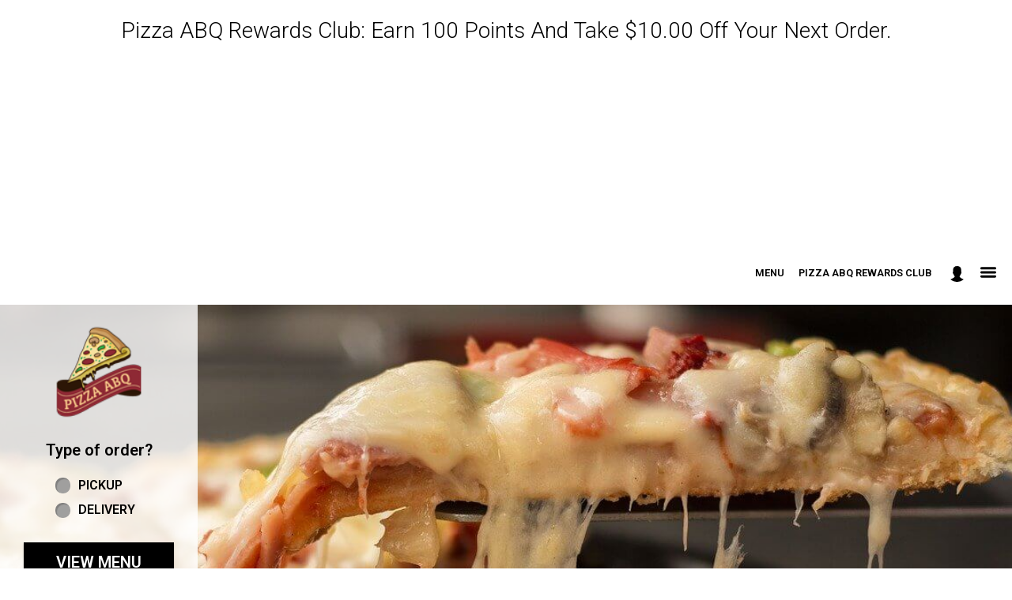

--- FILE ---
content_type: text/css;charset=ISO-8859-1
request_url: https://order.foodtecsolutions.com/ws/integrated/v1/customization/latte/themes/css
body_size: 964
content:
@import url('https://fonts.googleapis.com/css?family=Roboto:300,400,500,600|Roboto:300,400,500,600|Share+Tech+Mono:400');.font-primary, body { font-family: Roboto, sans-serif !important; }.font-secondary { font-family: Roboto, sans-serif !important; }.font-tertiary { font-family: Share Tech Mono, monospace !important; }.primary-bg-color { background-color: rgb(255, 255, 255)!important; }.btn-choice:not(.active):hover { background-color: rgb(255, 255, 255)!important; }.primary-bg-border-color { border-color: rgb(255, 255, 255)!important; }.popover.top > .arrow { border-top-color: rgb(255, 255, 255)!important; }.popover.left > .arrow { border-left-color: rgb(255, 255, 255)!important; }.popover.right > .arrow { border-right-color: rgb(255, 255, 255)!important; }.popover.bottom > .arrow { border-bottom-color: rgb(255, 255, 255)!important; }.primary-border-color { border-color: rgb(255, 255, 255)!important; }.primary-text-color { color: rgb(0, 0, 0)!important; }.primary-text-border-color { border-color: rgb(0, 0, 0)!important; }.secondary-bg-color { background-color: rgb(255, 255, 255)!important; }.secondary-text-inverse-color { color: rgb(255, 255, 255)!important; }.secondary-text-color { color: rgb(0, 0, 0)!important; }.secondary-bg-inverse-color { background-color: rgb(0, 0, 0)!important; }.secondary-bg-inverse-color:before { background-color: rgb(0, 0, 0)!important; }.secondary-bg-inverse-color:after { background-color: rgb(0, 0, 0)!important; }.action-bg-color { background-color: rgb(142, 41, 52)!important; fill: rgb(142, 41, 52)!important }.action-text-color { color: rgb(142, 41, 52)!important; }.action-border-color { border-color: rgb(142, 41, 52)!important; }.action-inverse-bg-color { background-color: rgb(255, 255, 255)!important; fill: rgb(255, 255, 255)!important }.action-inverse-text-color { color: rgb(255, 255, 255)!important; }.action-inverse-border-color { border-color: rgb(255, 255, 255)!important; }.selection-bg-color { background-color: rgb(142, 41, 52)!important; fill: rgb(142, 41, 52)!important }.selection-text-color { color: rgb(142, 41, 52)!important; }.selection-border-color { border-color: rgb(142, 41, 52)!important; }.btn:hover .tab-icon.filled {background-color: rgb(142, 41, 52)!important; }.btn:active .tab-icon.filled {background-color: rgb(142, 41, 52)!important; }.btn.active .tab-icon.filled {background-color: rgb(142, 41, 52)!important; }.selection-inverse-bg-color { background-color: rgb(255, 255, 255)!important; fill: rgb(255, 255, 255)!important }.selection-inverse-text-color { color: rgb(255, 255, 255)!important; }.selection-inverse-border-color { border-color: rgb(255, 255, 255)!important; }.secondary-bg { background-color: rgb(142, 41, 52)!important; }.secondary-text { color: rgb(255, 255, 255)!important; }.intro-highlight-bg-color { background-color: rgb(0, 0, 0)!important; }.intro-highlight-text-color { color: rgb(0, 0, 0)!important; }.intro-highlight-inverse-bg-color { background-color: rgb(255, 255, 255)!important; }.intro-highlight-inverse-text-color { color: rgb(255, 255, 255)!important; }.leftMenuBg,.rightMenuBg,.tabs-menu,.overlay-menu,.order-tree-slider-wrapper,.sticky-group-name { background-color: rgb(255, 255, 255)!important; }.main-footer { background-color: rgb(255, 255, 255)!important; }.home-info-bg-fix { opacity: 0.81 !important; }#logo-wrapper {
  margin: 5px 0;
}

.top-order-tree-indicator {
  background-color: #fcf6e3 !important;
}

.size-price-btn {
       background-color: rgb(142, 41, 52) !important;
  color: #fff !important;
}

.left-panel,
.mobile-tabs {
  position: relative;
  background: #222 !important;
}

fts-vertical-categories-menu .tab-name,
#menu-header {
  color: #fff;
}

.panels-wrapper .left-panel {
    flex: 0 0 300px !important;
  padding-left: 100px;
  margin-left: -100px;
}

.leftMenuBg {
  background: #eee !important;
}.alert-form.alert-danger, .alert.alert-danger { background-color: rgb(142, 41, 52) !important; }.error-bg-color { background-color: rgb(142, 41, 52)!important; }.alert-form.alert-danger, .alert.alert-danger { color: rgb(255, 255, 255) !important; }.notifications { background-color: rgb(142, 41, 52) !important; }.notifications { color: rgb(255, 255, 255) !important; }.text-danger { color: rgb(142, 41, 52) !important; }.special-indicator { color: rgb(142, 41, 52) !important; }